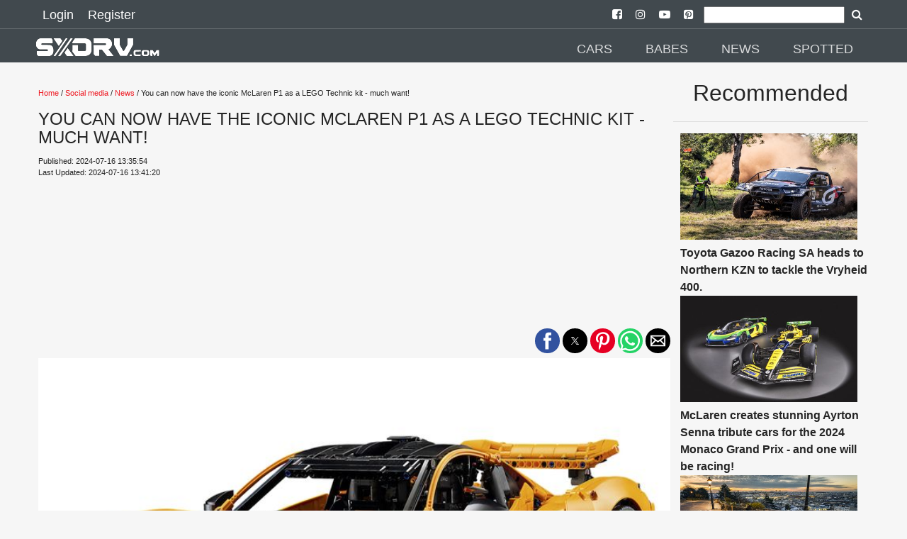

--- FILE ---
content_type: text/html; charset=UTF-8
request_url: https://sxdrv.com/article/you-can-now-have-the-iconic-mclaren-p1-as-a-lego-technic-kit-much-want
body_size: 16692
content:

<!doctype html>
<html ⚡="" lang="en">

<head>
  <meta charset="utf-8">

<script custom-element="amp-sidebar" src="https://cdn.ampproject.org/v0/amp-sidebar-0.1.js" async=""></script>
<script custom-element="amp-social-share" src="https://cdn.ampproject.org/v0/amp-social-share-0.1.js" async=""></script>
<script async custom-element="amp-youtube" src="https://cdn.ampproject.org/v0/amp-youtube-0.1.js"></script>
<script async custom-element="amp-ad" src="https://cdn.ampproject.org/v0/amp-ad-0.1.js"></script>
<script async custom-element="amp-analytics" src="https://cdn.ampproject.org/v0/amp-analytics-0.1.js"></script>
<script async custom-element="amp-install-serviceworker" src="https://cdn.ampproject.org/v0/amp-install-serviceworker-0.1.js"></script>
<script async custom-element="amp-form" src="https://cdn.ampproject.org/v0/amp-form-0.1.js"></script>
<script async custom-element="amp-instagram" src="https://cdn.ampproject.org/v0/amp-instagram-0.1.js"></script>
<script async custom-element="amp-iframe" src="https://cdn.ampproject.org/v0/amp-iframe-0.1.js"></script>

  <title>You can now have the iconic McLaren P1 as a LEGO Technic kit - much want!</title>
  <link rel="canonical" href="https://sxdrv.com/article/you-can-now-have-the-iconic-mclaren-p1-as-a-lego-technic-kit-much-want">
  <meta name="viewport" content="width=device-width, initial-scale=1.0">
  <link href="https://sxdrv.com/site_images/5e45c9f3495e0.png" rel=icon>
  <link rel="dns-prefetch" href="https://sxdrv.com">




  <link rel="manifest" href="/manifest.json">

        <meta name="theme-color" content="41494E"/>
        <meta name="description" content="We’ve shown you quite a few awesome LEGO kits, some affordable and some costing more money than a good SARS return, but we’ve never mentioned anything about the company behind the kits. Before we get to their latest kit that we’d bite someone in the face for, here’s a bit about these legendary">
        <meta name="keywords" content="News,Scale Model,Build,Kit,SXdrv,Technik,LEGO,McLaren,McLaren P1,">
        <meta name="news_keywords" content="News,Scale Model,Build,Kit,SXdrv,Technik,LEGO,McLaren,McLaren P1,">



        <meta property="og:url" content="https://sxdrv.com/article/you-can-now-have-the-iconic-mclaren-p1-as-a-lego-technic-kit-much-want" />
        <meta property="og:type" content="article">
        <meta property="og:title" content="You can now have the iconic McLaren P1 as a LEGO Technic kit - much want!" />
        <meta property="og:description" content="We’ve shown you quite a few awesome LEGO kits, some affordable and some costing more money than a good SARS return, but we’ve never mentioned anything about the company behind the kits. Before we get to their latest kit that we’d bite someone in the face for, here’s a bit about these legendary" />
        <meta property="og:image" content="https://sxdrv.com/images/66965bd3f0133.jpg" />
        <meta property="fb:app_id" content="" />
        <meta property="og:site_name" content="SXdrv">

        <meta name="application-name" content="SXdrv">
        <meta name="author" content="SXdrv">
        <meta property="article:author" content="SXdrv">
        <meta property="article:publisher" content="SXdrv">
        <meta property="article:section" content="Social Media">

        <meta property="article:published_time" content="2024-07-16T11:35:54.000Z">
        <meta property="article:modified_time" content="2024-07-16T11:41:20.000Z">

        <script type="application/ld+json">
        {
        "@context": "http://schema.org",
        "@type": "NewsArticle",
        "mainEntityOfPage": {
            "@type": "WebPage",
            "@id": "https://sxdrv.com/article/you-can-now-have-the-iconic-mclaren-p1-as-a-lego-technic-kit-much-want"
        },
        "headline": "You can now have the iconic McLaren P1 as a LEGO Technic kit - much want!",
            "image": [
                {
                                "@type":"ImageObject",
                                "url":"https://sxdrv.com/images/66965bd3f0133.jpg"
                            },{
                                "@type":"ImageObject",
                                "url":"https://sxdrv.com/images/66965bd4377d2.jpg"
                            },{
                                "@type":"ImageObject",
                                "url":"https://sxdrv.com/images/66965bd54e1f0.jpg"
                            },{
                                "@type":"ImageObject",
                                "url":"https://sxdrv.com/images/66965c11a7972.jpg"
                            },{
                                "@type":"ImageObject",
                                "url":"https://sxdrv.com/images/66965c11e9414.jpg"
                            },{
                                "@type":"ImageObject",
                                "url":"https://sxdrv.com/images/66965c142498f.jpg"
                            },{
                                "@type":"ImageObject",
                                "url":"https://sxdrv.com/images/66965c151514e.jpg"
                            },{
                                "@type":"ImageObject",
                                "url":"https://sxdrv.com/images/66965c159a79a.jpg"
                            },{
                                "@type":"ImageObject",
                                "url":"https://sxdrv.com/images/66965c1664549.jpg"
                            },{
                                "@type":"ImageObject",
                                "url":"https://sxdrv.com/images/66965c16e84be.jpg"
                            },{
                                "@type":"ImageObject",
                                "url":"https://sxdrv.com/images/66965c17c4a44.jpg"
                            },{
                                "@type":"ImageObject",
                                "url":"https://sxdrv.com/images/66965c1883875.jpg"
                            }            ],
        "datePublished": "2024-07-16 13:35:54",
        "dateModified": "2024-07-16 13:41:20",
        "author": {
            "@type": "Organization",
            "name": "SXdrv"
        },
        "publisher": {
            "@type": "Organization",
            "name": "SXdrv",
            "logo": {
                  "@type": "ImageObject",
                  "url":"https://sxdrv.com/site_images/5e45c9e077eff.png"
            }
        },
        "description": "We’ve shown you quite a few awesome LEGO kits, some affordable and some costing more money than a good SARS return, but we’ve never mentioned anything about the company behind the kits. Before we get to their latest kit that we’d bite someone in the face for, here’s a bit about these legendary"
        }
        </script>

  <script async src="https://cdn.ampproject.org/v0.js"></script>

  <style amp-boilerplate="">body{-webkit-animation:-amp-start 8s steps(1,end) 0s 1 normal both;-moz-animation:-amp-start 8s steps(1,end) 0s 1 normal both;-ms-animation:-amp-start 8s steps(1,end) 0s 1 normal both;animation:-amp-start 8s steps(1,end) 0s 1 normal both}@-webkit-keyframes -amp-start{from{visibility:hidden}to{visibility:visible}}@-moz-keyframes -amp-start{from{visibility:hidden}to{visibility:visible}}@-ms-keyframes -amp-start{from{visibility:hidden}to{visibility:visible}}@-o-keyframes -amp-start{from{visibility:hidden}to{visibility:visible}}@keyframes -amp-start{from{visibility:hidden}to{visibility:visible}}</style><noscript><style amp-boilerplate="">body{-webkit-animation:none;-moz-animation:none;-ms-animation:none;animation:none}</style></noscript>






  <style amp-custom>
@font-face{font-family:'FontAwesome';src:url('https://sxdrv.com/fonts/fontawesome-webfont.eot?v=4.7.0');src:url('https://sxdrv.com/fonts/fontawesome-webfont.eot?#iefix&v=4.7.0') format('embedded-opentype'),url('https://sxdrv.com/fonts/fontawesome-webfont.woff2?v=4.7.0') format('woff2'),url('https://sxdrv.com/fonts/fontawesome-webfont.woff?v=4.7.0') format('woff'),url('https://sxdrv.com/fonts/fontawesome-webfont.ttf?v=4.7.0') format('truetype'),url('https://sxdrv.com/fonts/fontawesome-webfont.svg?v=4.7.0#fontawesomeregular') format('svg');font-weight:normal;font-style:normal}.fa{display:inline-block;font:normal normal normal 14px/1 FontAwesome;font-size:inherit;text-rendering:auto;-webkit-font-smoothing:antialiased;-moz-osx-font-smoothing:grayscale}
.fa-arrow-left:before{content:"\f060"}.fa-arrow-right:before{content:"\f061"}
.fa-arrow-circle-left:before{content:"\f0a8"}.fa-arrow-circle-right:before{content:"\f0a9"}
.fa-facebook:before{content:"\f09a"}
.fa-twitter-square:before{content:"\f081"}
.fa-pinterest:before{content:"\f0d2"}
.fa-whatsapp:before{content:"\f232"}
.fa-download:before{content:"\f019"}
.fa-search:before{content:"\f002"}
.fa-twitter:before{content:"\f099"}
.fa-facebook-square:before{content:"\f082"}
.fa-instagram:before{content:"\f16d"}
.fa-youtube-play:before{content:"\f16a"}
.fa-pinterest-square:before{content:"\f0d3"}
.recbox{margin-left: 10px;display: inline-block;width: 265px;text-align: left;}
.navsocial{padding-left: 7px;
    padding-right: 7px;}
.navsocial a {color:white;}

        @media (max-width : 600px) {
.recbox{width:100%;margin-left: 0px;text-align: center;}
.recbox div {padding-left: 10px;
    padding-right: 10px;}
}

    .recboxtext{min-height:100px;}
    body {
    background-color: #F6F6F6;
    color: #252525;
    font-size: 1rem;
    font-weight: 400;
    line-height: 1.5;
    margin:0;
    font-family: Lato,sans-serif;
    min-width:315px;overflow-x:hidden;font-smooth:always;-webkit-font-smoothing:antialiased
    }
    /*.maincon{margin-top: 6.5rem;}*/
    .maincon {width: 92%;margin: 6.5rem auto 0;}
    
    h2{    color: #252525;
    font-size: 1rem;
    font-weight: 400;
    line-height: 1.5;
    font-family: Lato,sans-serif;}
    p{margin-bottom: 1rem;}
    a {
        color: #252525;
    }
    p a {
        color: #EE1C25;
    }
    hr {
        border-color: #252525;
    }
    .d {
        color: #EE1C25;
    }
    .ampstart-nav-item-li{
    font-size: 18px;
    line-height: 20px;
    font-weight: 500;
    background: 0 0;
    padding: 6px 10px;
    transition: all .3s;
    color: #fff;   
    }
    .ampstart-subtitle{font-size:1rem;}
    footer{background: #41494E ;text-align: center;}
    .footer-text {
    width: 90%;
    margin-left: auto;
    margin-right: auto;

    border-top: solid 1px #939393;
    font-size: 12px;
    color: #939393;
    }
    .l{color: #939393;font-size: 12px;}
    #topbar1,#topbar2{background: #41494E ;}
    #topbar1{    padding-bottom: 5px;padding-top: 5px;padding-left:50px;padding-right: 50px;}
    #topbar2{    margin-top: 40px;padding-left:50px;padding-right: 50px;}
    .label {
    padding: .2em .6em;
    color: white;
    font-weight: 500;
    font-size: .75em;
    display: inline-block;
    margin-bottom: 3px;
    line-height: 17px;
    background-color: #41494E;
}

hr{    border-color: #252525;    margin-top: 1rem;
    margin-bottom: 1rem;box-sizing: content-box;
    height: 0;
    border: 0;
    border-top: 1px solid rgba(0,0,0,.1);}

    .module-headings{
border-left: 6px solid #EE1C25;
       /* border-left: 6px solid #EE1C25;*/
            margin: 20px;
    padding-left: 6px;
    font-weight: 700;
    font-size: 1.75rem;
    }
    .loginlink{font-size: 18px;
    line-height: 20px;
    font-weight: 500;
    background: 0 0;
    padding: 6px 10px;
    transition: all .3s;
    text-decoration: none;
    color: #fff;}
    .nav2{margin-top:2rem;}
    @media (min-width:52.06rem) and (max-width:64rem){
        .md-hide{display:none;}

    }
        @media (min-width:52.06rem) {
        
        .nav2{margin-top:3rem;}
    }
    .social-btns{font-size: 25px;}
    amp-social-share{border-radius: 100%;}
    footer {
    padding: 0 0 30px 0;
    }
    footer p:last-child {
    margin-bottom: 0;
    margin-top: 0;
}
footer .footer-follow {
    padding: 20px 0 15px 0;
}
.footer-text {
    padding: 5px 0;
}
.footer-text p {
    margin-bottom: 0;
}
footer img {
    min-width: 100px;
    min-height: 30px;
    margin: 0 auto 0;
}
.modal-body .form-control {
    margin-bottom: 10px;
}
.latest {
    padding: 10px 0 30px;
}

 article,aside,footer,header,nav,section{display:block}h1{font-size:2em;margin:.67em 0}figcaption,figure,main{display:block}figure{margin:1em 40px}hr{box-sizing:content-box;height:0;overflow:visible}pre{font-family:monospace,monospace;font-size:1em}a{background-color:transparent;-webkit-text-decoration-skip:objects}a:active,a:hover{outline-width:0}abbr[title]{border-bottom:none;text-decoration:underline;text-decoration:underline dotted}b,strong{font-weight:inherit;font-weight:bolder}code,kbd,samp{font-family:monospace,monospace;font-size:1em}dfn{font-style:italic}mark{background-color:#ff0;color:#000}small{font-size:80%}sub,sup{font-size:75%;line-height:0;position:relative;vertical-align:baseline}sub{bottom:-.25em}sup{top:-.5em}audio,video{display:inline-block}audio:not([controls]){display:none;height:0}img{border-style:none}svg:not(:root){overflow:hidden}button,input,optgroup,select,textarea{font-family:sans-serif;font-size:100%;line-height:1.15;margin:0}button,input{overflow:visible}button,select{text-transform:none}[type=reset],[type=submit],button,html [type=button]{-webkit-appearance:button}[type=button]::-moz-focus-inner,[type=reset]::-moz-focus-inner,[type=submit]::-moz-focus-inner,button::-moz-focus-inner{border-style:none;padding:0}[type=button]:-moz-focusring,[type=reset]:-moz-focusring,[type=submit]:-moz-focusring,button:-moz-focusring{outline:1px dotted ButtonText}fieldset{border:1px solid silver;margin:0 2px;padding:.35em .625em .75em}legend{box-sizing:border-box;color:inherit;display:table;max-width:100%;padding:0;white-space:normal}progress{display:inline-block;vertical-align:baseline}textarea{overflow:auto}[type=checkbox],[type=radio]{box-sizing:border-box;padding:0}[type=number]::-webkit-inner-spin-button,[type=number]::-webkit-outer-spin-button{height:auto}[type=search]{-webkit-appearance:textfield;outline-offset:-2px}[type=search]::-webkit-search-cancel-button,[type=search]::-webkit-search-decoration{-webkit-appearance:none}::-webkit-file-upload-button{-webkit-appearance:button;font:inherit}details,menu{display:block}summary{display:list-item}canvas{display:inline-block}[hidden],template{display:none}.h1{font-size:2.25rem}.h3{font-size:.6875rem}.h4,.h5{font-size:.875rem}.h6{font-size:.75rem}.font-family-inherit{font-family:inherit}.font-size-inherit{font-size:inherit}.text-decoration-none{text-decoration:none}.bold{font-weight:700}.regular{font-weight:400}.italic{font-style:italic}.caps{text-transform:uppercase;letter-spacing:.2em}.left-align{text-align:left}.center{text-align:center}.right-align{text-align:right}.justify{text-align:justify}.nowrap{white-space:nowrap}.break-word{word-wrap:break-word}.line-height-1{line-height:1rem}.line-height-2{line-height:1.42857}.line-height-3{line-height:2.0625}.line-height-4{line-height:1.81818}.list-style-none{list-style:none}.underline{text-decoration:underline}.truncate{max-width:100%;overflow:hidden;text-overflow:ellipsis;white-space:nowrap}.list-reset{list-style:none;padding-left:0}.inline{display:inline}.block{display:block}.inline-block{display:inline-block}.table{display:table}.table-cell{display:table-cell}.overflow-hidden{overflow:hidden}.overflow-scroll{overflow:scroll}.overflow-auto{overflow:auto}.clearfix:after,.clearfix:before{content:" ";display:table}.clearfix:after{clear:both}.left{float:left}.right{float:right}.fit{max-width:100%}.max-width-1{max-width:24rem}.max-width-2{max-width:32rem}.max-width-3{max-width:48rem}.max-width-4{max-width:64rem}.border-box{box-sizing:border-box}.align-baseline{vertical-align:baseline}.align-top{vertical-align:top}.align-middle{vertical-align:middle}.align-bottom{vertical-align:bottom}.m0{margin:0}.mt0{margin-top:0}.mr0{margin-right:0}.mb0{margin-bottom:0}.ml0,.mx0{margin-left:0}.mx0{margin-right:0}.my0{margin-top:0;margin-bottom:0}.m1{margin:.5rem}.mt1{margin-top:.5rem}.mr1{margin-right:.5rem}.mb1{margin-bottom:.5rem}.ml1,.mx1{margin-left:.5rem}.mx1{margin-right:.5rem}.my1{margin-top:.5rem;margin-bottom:.5rem}.m2{margin:1rem}.mt2{margin-top:1rem}.mr2{margin-right:1rem}.mb2{margin-bottom:1rem}.ml2,.mx2{margin-left:1rem}.mx2{margin-right:1rem}.my2{margin-top:1rem;margin-bottom:1rem}.m3{margin:1.5rem}.mt3{margin-top:1.5rem}.mr3{margin-right:1.5rem}.mb3{margin-bottom:1.5rem}.ml3,.mx3{margin-left:1.5rem}.mx3{margin-right:1.5rem}.my3{margin-top:1.5rem;margin-bottom:1.5rem}.m4{margin:2rem}.mt4{margin-top:2rem}.mr4{margin-right:2rem}.mb4{margin-bottom:2rem}.ml4,.mx4{margin-left:2rem}.mx4{margin-right:2rem}.my4{margin-top:2rem;margin-bottom:2rem}.mxn1{margin-left:-.5rem;margin-right:-.5rem}.mxn2{margin-left:-1rem;margin-right:-1rem}.mxn3{margin-left:-1.5rem;margin-right:-1.5rem}.mxn4{margin-left:-2rem;margin-right:-2rem}.ml-auto{margin-left:auto}.mr-auto,.mx-auto{margin-right:auto}.mx-auto{margin-left:auto}.p0{padding:0}.pt0{padding-top:0}.pr0{padding-right:0}.pb0{padding-bottom:0}.pl0,.px0{padding-left:0}.px0{padding-right:0}.py0{padding-top:0;padding-bottom:0}.p1{padding:.5rem}.pt1{padding-top:.5rem}.pr1{padding-right:.5rem}.pb1{padding-bottom:.5rem}.pl1{padding-left:.5rem}.py1{padding-top:.5rem;padding-bottom:.5rem}.px1{padding-left:.5rem;padding-right:.5rem}.p2{padding:1rem}.pt2{padding-top:1rem}.pr2{padding-right:1rem}.pb2{padding-bottom:1rem}.pl2{padding-left:1rem}.py2{padding-top:1rem;padding-bottom:1rem}.px2{padding-left:1rem;padding-right:1rem}.p3{padding:1.5rem}.pt3{padding-top:1.5rem}.pr3{padding-right:1.5rem}.pb3{padding-bottom:1.5rem}.pl3{padding-left:1.5rem}.py3{padding-top:1.5rem;padding-bottom:1.5rem}.px3{padding-left:1.5rem;padding-right:1.5rem}.p4{padding:2rem}.pt4{padding-top:2rem}.pr4{padding-right:2rem}.pb4{padding-bottom:2rem}.pl4{padding-left:2rem}.py4{padding-top:2rem;padding-bottom:2rem}.px4{padding-left:2rem;padding-right:2rem}.col{float:left}.col,.col-right{box-sizing:border-box}.col-right{float:right}.col-1{width:8.33333%}.col-2{width:16.66667%}.col-3{width:25%}.col-4{width:33.33333%}.col-5{width:41.66667%}.col-6{width:50%}.col-7{width:58.33333%}.col-8{width:66.66667%}.col-9{width:75%}.col-10{width:83.33333%}.col-11{width:91.66667%}.col-12{width:100%}@media (min-width:40.06rem){.sm-col{float:left;box-sizing:border-box}.sm-col-right{float:right;box-sizing:border-box}.sm-col-1{width:8.33333%}.sm-col-2{width:16.66667%}.sm-col-3{width:25%}.sm-col-4{width:33.33333%}.sm-col-5{width:41.66667%}.sm-col-6{width:50%}.sm-col-7{width:58.33333%}.sm-col-8{width:66.66667%}.sm-col-9{width:75%}.sm-col-10{width:83.33333%}.sm-col-11{width:91.66667%}.sm-col-12{width:100%}}@media (min-width:52.06rem){.md-col{float:left;box-sizing:border-box}.md-col-right{float:right;box-sizing:border-box}.md-col-1{width:8.33333%}.md-col-2{width:16.66667%}.md-col-3{width:25%}.md-col-4{width:33.33333%}.md-col-5{width:41.66667%}.md-col-6{width:50%}.md-col-7{width:58.33333%}.md-col-8{width:66.66667%}.md-col-9{width:75%}.md-col-10{width:83.33333%}.md-col-11{width:91.66667%}.md-col-12{width:100%}}@media (min-width:64.06rem){.lg-col{float:left;box-sizing:border-box}.lg-col-right{float:right;box-sizing:border-box}.lg-col-1{width:8.33333%}.lg-col-2{width:16.66667%}.lg-col-3{width:25%}.lg-col-4{width:33.33333%}.lg-col-5{width:41.66667%}.lg-col-6{width:50%}.lg-col-7{width:58.33333%}.lg-col-8{width:66.66667%}.lg-col-9{width:75%}.lg-col-10{width:83.33333%}.lg-col-11{width:91.66667%}.lg-col-12{width:100%}}.flex{display:-webkit-box;display:-ms-flexbox;display:flex}@media (min-width:40.06rem){.sm-flex{display:-webkit-box;display:-ms-flexbox;display:flex}}@media (min-width:52.06rem){.md-flex{display:-webkit-box;display:-ms-flexbox;display:flex}}@media (min-width:64.06rem){.lg-flex{display:-webkit-box;display:-ms-flexbox;display:flex}}.flex-column{-webkit-box-orient:vertical;-webkit-box-direction:normal;-ms-flex-direction:column;flex-direction:column}.flex-wrap{-ms-flex-wrap:wrap;flex-wrap:wrap}.items-start{-webkit-box-align:start;-ms-flex-align:start;align-items:flex-start}.items-end{-webkit-box-align:end;-ms-flex-align:end;align-items:flex-end}.items-center{-webkit-box-align:center;-ms-flex-align:center;align-items:center}.items-baseline{-webkit-box-align:baseline;-ms-flex-align:baseline;align-items:baseline}.items-stretch{-webkit-box-align:stretch;-ms-flex-align:stretch;align-items:stretch}.self-start{-ms-flex-item-align:start;align-self:flex-start}.self-end{-ms-flex-item-align:end;align-self:flex-end}.self-center{-ms-flex-item-align:center;-ms-grid-row-align:center;align-self:center}.self-baseline{-ms-flex-item-align:baseline;align-self:baseline}.self-stretch{-ms-flex-item-align:stretch;-ms-grid-row-align:stretch;align-self:stretch}.justify-start{-webkit-box-pack:start;-ms-flex-pack:start;justify-content:flex-start}.justify-end{-webkit-box-pack:end;-ms-flex-pack:end;justify-content:flex-end}.justify-center{-webkit-box-pack:center;-ms-flex-pack:center;justify-content:center}.justify-between{-webkit-box-pack:justify;-ms-flex-pack:justify;justify-content:space-between}.justify-around{-ms-flex-pack:distribute;justify-content:space-around}.content-start{-ms-flex-line-pack:start;align-content:flex-start}.content-end{-ms-flex-line-pack:end;align-content:flex-end}.content-center{-ms-flex-line-pack:center;align-content:center}.content-between{-ms-flex-line-pack:justify;align-content:space-between}.content-around{-ms-flex-line-pack:distribute;align-content:space-around}.content-stretch{-ms-flex-line-pack:stretch;align-content:stretch}.flex-auto{-webkit-box-flex:1;-ms-flex:1 1 auto;flex:1 1 auto;min-width:0;min-height:0}.flex-none{-webkit-box-flex:0;-ms-flex:none;flex:none}.order-0{-webkit-box-ordinal-group:1;-ms-flex-order:0;order:0}.order-1{-webkit-box-ordinal-group:2;-ms-flex-order:1;order:1}.order-2{-webkit-box-ordinal-group:3;-ms-flex-order:2;order:2}.order-3{-webkit-box-ordinal-group:4;-ms-flex-order:3;order:3}.order-last{-webkit-box-ordinal-group:100000;-ms-flex-order:99999;order:99999}.relative{position:relative}.absolute{position:absolute}.fixed{position:fixed}.top-0{top:0}.right-0{right:0}.bottom-0{bottom:0}.left-0{left:0}.z1{z-index:1}.z2{z-index:2}.z3{z-index:3}.z4{z-index:4}.border{border-style:solid;border-width:1px}.border-top{border-top-style:solid;border-top-width:1px}.border-right{border-right-style:solid;border-right-width:1px}.border-bottom{border-bottom-style:solid;border-bottom-width:1px}.border-left{border-left-style:solid;border-left-width:1px}.border-none{border:0}.rounded{border-radius:3px}.circle{border-radius:50%}.rounded-top{border-radius:3px 3px 0 0}.rounded-right{border-radius:0 3px 3px 0}.rounded-bottom{border-radius:0 0 3px 3px}.rounded-left{border-radius:3px 0 0 3px}.not-rounded{border-radius:0}.hide{position:absolute;height:1px;width:1px;overflow:hidden;clip:rect(1px,1px,1px,1px)}@media (max-width:40rem){.xs-hide{display:none}}@media (min-width:40.06rem) and (max-width:52rem){.sm-hide{display:none}}@media (min-width:64.06rem){.lg-hide{display:none}}.display-none{display:none}*{box-sizing:border-box}.ampstart-accent{color:#fff}#content:target{margin-top:calc(0px - 3.5rem);padding-top:3.5rem}.ampstart-title-lg{font-size:2.25rem;line-height:1.11111;letter-spacing:.06rem}.ampstart-title-md{font-size:1.25rem;line-height:1.6;letter-spacing:.06rem}.ampstart-title-sm{font-size:.6875rem;line-height:1.81818;letter-spacing:.06rem}ampstart-byline,.ampstart-caption,.ampstart-hint,.ampstart-label{font-size:.875rem;color:#4f4f4f;line-height:1.42857;letter-spacing:.06rem}.ampstart-label{text-transform:uppercase}.ampstart-footer,.ampstart-small-text{font-size:.75rem;line-height:1rem;letter-spacing:.06rem}.ampstart-card{box-shadow:0 1px 1px 0 rgba(0,0,0,.14),0 1px 1px -1px rgba(0,0,0,.14),0 1px 5px 0 rgba(0,0,0,.12)}.h1,h1{font-size:2.25rem;line-height:1.11111}.h3,h3{font-size:.6875rem;line-height:1.81818}.h4,h4{line-height:2.0625}.h4,.h5,h4,h5{font-size:.875rem}.h5,h5{line-height:1.42857}.h6,h6{font-size:.75rem;line-height:1rem}h1,h3,h4,h5,h6{margin:0;padding:0;font-weight:400;letter-spacing:.06rem}.ampstart-btn{font-family:inherit;font-weight:inherit;font-size:1rem;line-height:1.42857;padding:.7em .8em;text-decoration:none;white-space:nowrap;word-wrap:normal;vertical-align:middle;cursor:pointer;background-color:#fff;color:#000;border:1px solid #000}.ampstart-btn:visited{color:#000}.ampstart-btn-secondary{background-color:#000;color:#fff;border:1px solid #fff}.ampstart-btn-secondary:visited{color:#fff}.ampstart-btn:active .ampstart-btn:focus{opacity:.8}.ampstart-btn[disabled],.ampstart-btn[disabled]:active,.ampstart-btn[disabled]:focus,.ampstart-btn[disabled]:hover{opacity:.5;outline:0;cursor:default}.ampstart-dropcap:first-letter{color:#fff;font-size:2.25rem;font-weight:700;float:left;overflow:hidden;line-height:2.25rem;margin-left:0;margin-right:.5rem}.ampstart-initialcap{padding-top:1rem;margin-top:1.5rem}.ampstart-initialcap:first-letter{color:#fff;font-size:2.25rem;font-weight:700;margin-left:-2px}.ampstart-pullquote{border:none;border-left:4px solid #fff;font-size:.6875rem;padding-left:1.5rem}.ampstart-byline time{font-style:normal;white-space:nowrap}.amp-carousel-button-next{background-image:url('data:image/svg+xml;charset=utf-8,<svg width="18" height="18" viewBox="0 0 34 34" xmlns="http://www.w3.org/2000/svg"><title>Next</title><path d="M25.557 14.7L13.818 2.961 16.8 0l16.8 16.8-16.8 16.8-2.961-2.961L25.557 18.9H0v-4.2z" fill="#FFF" fill-rule="evenodd"/></svg>')}.amp-carousel-button-prev{background-image:url('data:image/svg+xml;charset=utf-8,<svg width="18" height="18" viewBox="0 0 34 34" xmlns="http://www.w3.org/2000/svg"><title>Previous</title><path d="M33.6 14.7H8.043L19.782 2.961 16.8 0 0 16.8l16.8 16.8 2.961-2.961L8.043 18.9H33.6z" fill="#FFF" fill-rule="evenodd"/></svg>')}.ampstart-dropdown{min-width:200px}.ampstart-dropdown.absolute{z-index:100}.ampstart-dropdown.absolute>section,.ampstart-dropdown.absolute>section>header{height:100%}.ampstart-dropdown>section>header{background-color:#fff;border:0;color:#000}.ampstart-dropdown>section>header:after{display:inline-block;content:"+";padding:0 0 0 1.5rem;color:#fff}.ampstart-dropdown>[expanded]>header:after{content:"–"}.absolute .ampstart-dropdown-items{z-index:200}.ampstart-dropdown-item{background-color:#fff;color:#fff;opacity:.9}.ampstart-dropdown-item:active,.ampstart-dropdown-item:hover{opacity:1}.ampstart-footer{background-color:#fff;color:#000;padding-top:5rem;padding-bottom:5rem}.ampstart-footer .ampstart-icon{fill:#000}.ampstart-footer .ampstart-social-follow li:last-child{margin-right:0}.ampstart-image-fullpage-hero{color:#000}.ampstart-fullpage-hero-heading-text,.ampstart-image-fullpage-hero .ampstart-image-credit{-webkit-box-decoration-break:clone;box-decoration-break:clone;background:#fff;padding:0 1rem .2rem}.ampstart-image-fullpage-hero>amp-img{max-height:calc(100vh - 3.5rem)}.ampstart-image-fullpage-hero>amp-img img{-o-object-fit:cover;object-fit:cover}.ampstart-fullpage-hero-heading{line-height:3.5rem}.ampstart-fullpage-hero-cta{background:transparent}.ampstart-readmore{background:-webkit-linear-gradient(bottom,rgba(0,0,0,.65),transparent);background:linear-gradient(0deg,rgba(0,0,0,.65) 0,transparent);color:#000;margin-top:5rem;padding-bottom:3.5rem}.ampstart-readmore:after{display:block;content:"⌄";font-size:1.25rem}.ampstart-readmore-text{background:#fff}@media (min-width:52.06rem){.ampstart-image-fullpage-hero>amp-img{height:60vh}}.ampstart-image-heading{color:#000;background:-webkit-linear-gradient(bottom,rgba(0,0,0,.65),transparent);background:linear-gradient(0deg,rgba(0,0,0,.65) 0,transparent)}.ampstart-image-heading>*{margin:0}amp-carousel .ampstart-image-with-heading{margin-bottom:0}.ampstart-image-with-caption figcaption{color:#4f4f4f;line-height:1.42857}amp-carousel .ampstart-image-with-caption{margin-bottom:0}.ampstart-input{max-width:100%;width:300px;min-width:100px;font-size:1rem;line-height:2.0625}.ampstart-input [disabled],.ampstart-input [disabled]+label{opacity:.5}.ampstart-input [disabled]:focus{outline:0}.ampstart-input>input,.ampstart-input>select,.ampstart-input>textarea{width:100%;margin-top:1rem;line-height:2.0625;border:0;border-radius:0;border-bottom:1px solid #4a4a4a;background:none;color:#4a4a4a;outline:0}.ampstart-input>label{color:#fff;pointer-events:none;text-align:left;font-size:.875rem;line-height:1rem;opacity:0;-webkit-animation:.2s;animation:.2s;-webkit-animation-timing-function:cubic-bezier(.4,0,.2,1);animation-timing-function:cubic-bezier(.4,0,.2,1);-webkit-animation-fill-mode:forwards;animation-fill-mode:forwards}.ampstart-input>input:focus,.ampstart-input>select:focus,.ampstart-input>textarea:focus{outline:0}.ampstart-input>input:focus::-webkit-input-placeholder,.ampstart-input>select:focus::-webkit-input-placeholder,.ampstart-input>textarea:focus::-webkit-input-placeholder{color:transparent}.ampstart-input>input:focus::-moz-placeholder,.ampstart-input>select:focus::-moz-placeholder,.ampstart-input>textarea:focus::-moz-placeholder{color:transparent}.ampstart-input>input:focus:-ms-input-placeholder,.ampstart-input>select:focus:-ms-input-placeholder,.ampstart-input>textarea:focus:-ms-input-placeholder{color:transparent}.ampstart-input>input:focus::placeholder,.ampstart-input>select:focus::placeholder,.ampstart-input>textarea:focus::placeholder{color:transparent}.ampstart-input>input:not(:placeholder-shown):not([disabled])+label,.ampstart-input>select:not(:placeholder-shown):not([disabled])+label,.ampstart-input>textarea:not(:placeholder-shown):not([disabled])+label{opacity:1}.ampstart-input>input:focus+label,.ampstart-input>select:focus+label,.ampstart-input>textarea:focus+label{-webkit-animation-name:a;animation-name:a}@-webkit-keyframes a{to{opacity:1}}@keyframes a{to{opacity:1}}.ampstart-input>label:after{content:"";height:2px;position:absolute;bottom:0;left:45%;background:#fff;-webkit-transition:.2s;transition:.2s;-webkit-transition-timing-function:cubic-bezier(.4,0,.2,1);transition-timing-function:cubic-bezier(.4,0,.2,1);visibility:hidden;width:10px}.ampstart-input>input:focus+label:after,.ampstart-input>select:focus+label:after,.ampstart-input>textarea:focus+label:after{left:0;width:100%;visibility:visible}.ampstart-input>input[type=search]{-webkit-appearance:none;-moz-appearance:none;appearance:none}.ampstart-input>input[type=range]{border-bottom:0}.ampstart-input>input[type=range]+label:after{display:none}.ampstart-input>select{-webkit-appearance:none;-moz-appearance:none;appearance:none}.ampstart-input>select+label:before{content:"⌄";line-height:2.0625;position:absolute;right:5px;zoom:2;top:0;bottom:0;color:#fff}.ampstart-input-chk,.ampstart-input-radio{width:auto;color:#4a4a4a}.ampstart-input input[type=checkbox],.ampstart-input input[type=radio]{margin-top:0;-webkit-appearance:none;-moz-appearance:none;appearance:none;width:20px;height:20px;border:1px solid #fff;vertical-align:middle;margin-right:.5rem;text-align:center}.ampstart-input input[type=radio]{border-radius:20px}.ampstart-input input[type=checkbox]:not([disabled])+label,.ampstart-input input[type=radio]:not([disabled])+label{pointer-events:auto;-webkit-animation:none;animation:none;vertical-align:middle;opacity:1;cursor:pointer}.ampstart-input input[type=checkbox]+label:after,.ampstart-input input[type=radio]+label:after{display:none}.ampstart-input input[type=checkbox]:after,.ampstart-input input[type=radio]:after{position:absolute;top:0;left:0;bottom:0;right:0;content:" ";line-height:1.4rem;vertical-align:middle;text-align:center;background-color:#000}.ampstart-input input[type=checkbox]:checked:after{background-color:#fff;color:#000;content:"✓"}.ampstart-input input[type=radio]:checked{background-color:#000}.ampstart-input input[type=radio]:after{top:3px;bottom:3px;left:3px;right:3px;border-radius:12px}.ampstart-input input[type=radio]:checked:after{content:"";font-size:2.25rem;background-color:#fff}.ampstart-input>label,_:-ms-lang(x){opacity:1}.ampstart-input>input:-ms-input-placeholder,_:-ms-lang(x){color:transparent}.ampstart-input>input::placeholder,_:-ms-lang(x){color:transparent}.ampstart-input>input::-ms-input-placeholder,_:-ms-lang(x){color:transparent}.ampstart-input>select::-ms-expand{display:none}.ampstart-headerbar{background-color:#000;color:#fff;z-index:999;}.ampstart-headerbar-nav .ampstart-nav-item{padding:0 1rem;background:transparent;opacity:.8}.ampstart-nav-item:active,.ampstart-nav-item:focus,.ampstart-nav-item:hover{opacity:1}.ampstart-navbar-trigger:focus{outline:none}.ampstart-nav a,.ampstart-navbar-trigger,.ampstart-sidebar-faq a{cursor:pointer;text-decoration:none;color:#fff;text-transform:uppercase;padding-left:5px;font-weight:500;}.ampstart-nav .ampstart-label{color:inherit}.ampstart-navbar-trigger{line-height:3.5rem;font-size:1.25rem}.ampstart-headerbar-nav{-webkit-box-flex:1;-ms-flex:1;flex:1}.ampstart-nav-search{-webkit-box-flex:0.5;-ms-flex-positive:0.5;flex-grow:0.5}.ampstart-headerbar .ampstart-nav-search:active,.ampstart-headerbar .ampstart-nav-search:focus,.ampstart-headerbar .ampstart-nav-search:hover{box-shadow:none}.ampstart-nav-search>input{border:none;border-radius:3px;line-height:normal}.ampstart-nav-dropdown{min-width:200px}.ampstart-nav-dropdown amp-accordion header{background-color:#000;border:none}.ampstart-nav-dropdown amp-accordion ul{background-color:#000}.ampstart-nav-dropdown .ampstart-dropdown-item,.ampstart-nav-dropdown .ampstart-dropdown>section>header{background-color:#000;color:#fff}.ampstart-nav-dropdown .ampstart-dropdown-item{color:#fff}.ampstart-sidebar{background-color:#41494E;color:#fff;min-width:300px;width:300px}.ampstart-sidebar .ampstart-icon{fill:#fff}.ampstart-sidebar-header{line-height:3.5rem;min-height:3.5rem}.ampstart-sidebar .ampstart-dropdown-item,.ampstart-sidebar .ampstart-dropdown header,.ampstart-sidebar .ampstart-faq-item,.ampstart-sidebar .ampstart-nav-item,.ampstart-sidebar .ampstart-social-follow{margin:0 0 2rem}.ampstart-sidebar .ampstart-nav-dropdown{margin:0}.ampstart-sidebar .ampstart-navbar-trigger{line-height:inherit}.ampstart-navbar-trigger svg{pointer-events:none}.ampstart-related-article-section{border-color:#4a4a4a}.ampstart-related-article-section .ampstart-heading{color:#4a4a4a;font-weight:400}.ampstart-related-article-readmore{color:#fff;letter-spacing:0}.ampstart-related-section-items>li{border-bottom:1px solid #4a4a4a}.ampstart-related-section-items>li:last-child{border:none}.ampstart-related-section-items .ampstart-image-with-caption{display:-webkit-box;display:-ms-flexbox;display:flex;-ms-flex-wrap:wrap;flex-wrap:wrap;-webkit-box-align:center;-ms-flex-align:center;align-items:center;margin-bottom:0}.ampstart-related-section-items .ampstart-image-with-caption>amp-img,.ampstart-related-section-items .ampstart-image-with-caption>figcaption{-webkit-box-flex:1;-ms-flex:1;flex:1}.ampstart-related-section-items .ampstart-image-with-caption>figcaption{padding-left:1rem}@media (min-width:40.06rem){.ampstart-related-section-items>li{border:none}.ampstart-related-section-items .ampstart-image-with-caption>figcaption{padding:1rem 0}.ampstart-related-section-items .ampstart-image-with-caption>amp-img,.ampstart-related-section-items .ampstart-image-with-caption>figcaption{-ms-flex-preferred-size:100%;flex-basis:100%}}.ampstart-social-box{display:-webkit-box;display:-ms-flexbox;display:flex}.ampstart-social-box>amp-social-share{background-color:#fff}.ampstart-icon{fill:#fff}.h1,.h2,h1,h2{letter-spacing:0}.h3,h3{color:#000;font-family:Work Sans,arial,sans-serif;letter-spacing:.6px}.h4,h4{letter-spacing:.2px;line-height:1.42857}.ampstart-headerbar{background:#fff;color:#000}.ampstart-headerbar-title{font:normal 1.25rem/1.6 EB Garamond,times,serif}.ampstart-navbar-trigger{font-size:1.25rem}.ampstart-nav-dropdown .ampstart-dropdown-item,.ampstart-nav-dropdown .ampstart-dropdown>section>header,.ampstart-sidebar-faq{font-family:Work Sans,arial,sans-serif}.ampstart-nav-dropdown .ampstart-dropdown{letter-spacing:0}.ampstart-dropdown-item{text-transform:none}.ampstart-nav-dropdown amp-accordion ul{margin-left:1rem}.ampstart-sidebar .ampstart-dropdown-item,.ampstart-sidebar .ampstart-dropdown header,.ampstart-sidebar .ampstart-faq-item{margin-bottom:1.5rem}.ampstart-article-summary header,.ampstart-image-fullpage-hero figcaption{background:#fff;opacity:.9}.ampstart-image-fullpage-hero figcaption{margin:1.5rem;top:auto}.ampstart-fullpage-hero-heading{font-size:1.25rem;line-height:1.6;margin-bottom:0}.ampstart-image-fullpage-hero{margin-bottom:0}.ampstart-image-fullpage-hero footer{position:static}.ampstart-image-credit{font:700 .6875rem/1.6 Work Sans,arial,sans-serif;letter-spacing:.6px}.ampstart-image-credit br{display:none}.ampstart-fullpage-hero-heading-text,.ampstart-image-fullpage-hero .ampstart-image-credit{background:none;padding:0}.ampstart-readmore{background:none;display:block;margin:0;padding:1rem 0 2rem}.ampstart-readmore:after{content:" ";border:2px solid #000;border-width:0 2px 2px 0;bottom:2rem;display:block;height:10px;left:calc(50% - 5px);position:absolute;-webkit-transform:rotate(45deg);transform:rotate(45deg);width:10px}.ampstart-dropcap:first-letter{color:#000;font-size:3.59375rem;font-weight:inherit;line-height:1.14782}.pagination .active{background: #f5593d;}}.iconbar.imageicons{width: 86%;}main{max-width:1200px;margin:0 auto;     text-align: center;   }
a:link {
  text-decoration: none;
}
.recbox{    min-height: 225px; font-weight: 700;  }
@media (max-width : 600px) {
.maintd{display:inline-block;}

}


</style>

</head>
<body>
<!-- Google Tag Manager -->
<amp-analytics config="https://www.googletagmanager.com/amp.json?id=GTM-KG55PGT&gtm.url=SOURCE_URL" data-credentials="include"></amp-analytics>


<amp-analytics type="gtag" data-credentials="include">
<script type="application/json">
{"vars" : {"gtag_id": "UA-47012801-10","config" : {"UA-47012801-10": { "groups": "default" }}}}
</script>
</amp-analytics>

<amp-install-serviceworker
      src="https://sxdrv.com/ampserviceworker.js"
      layout="nodisplay">
</amp-install-serviceworker>

<!-- Start Navbar -->

<header id="topbar1" class="ampstart-headerbar fixed flex justify-start items-center top-0 left-0 right-0 pl2 pr4">
<a href= '/index.php?login=1' class="loginlink">Login</a>
<a href= '/index.php?reg=1' class="loginlink">Register</a>
  <nav class="ampstart-headerbar-nav ampstart-nav xs-hide sm-hide">
  
  <ul class="list-reset center m0 p0 flex nowrap" style="justify-content: flex-end;">
          <li class="navsocial"><a href="https://www.facebook.com/SXdrvSA/" target="_blank" rel="noopener"><i class="fa fa-facebook-square"></i></a></li><li class="navsocial"><a href="https://www.instagram.com/sxdrv/" target="_blank" rel="noopener"><i class="fa fa-instagram"></i></a></li><li class="navsocial"><a href="https://www.youtube.com/channel/UC0ri9cWLuVewJddrwqDDf-Q" target="_blank" rel="noopener"><i class="fa fa-youtube-play"></i></a></li><li class="navsocial"><a href="https://za.pinterest.com/sxdrv/" target="_blank" rel="noopener"><i class="fa fa-pinterest-square"></i></a></li>          <li class="navsocial">
        <form method="get" action="https://sxdrv.com/search.php" target="_top">
          <input name="tag" type="search">
          <button type="submit" style="    background-color: transparent;
    border: none;
    color: white;"><i class="fa fa-search"></i></button>
        </form>
      </li>
    </ul>
  </nav>
</header>
<header id="topbar2" class="ampstart-headerbar fixed flex justify-start items-center top-0 left-0 right-0 pl2 pr4 nav2" 
style="padding-top: 10px;   border-top: 1px solid rgba(255,255,255,.2);">

          <a class="brand-name" href="https://sxdrv.com/">
            <amp-img src="https://sxdrv.com/site_images/5e45c9e077eff.png" width="176" height="30" alt="SXdrv Logo">
        </a>
        <div role="button" style="color:white;margin-left: auto;" on="tap:header-sidebar.toggle" tabindex="0" class="ampstart-navbar-trigger md-hide lg-hide pr2">☰</div>
  <nav class="ampstart-headerbar-nav ampstart-nav xs-hide sm-hide">
  
    <ul class="list-reset center m0 p0 flex nowrap" style="justify-content: flex-end;">

                 <li class="ampstart-nav-item"><a class="ampstart-nav-item-li" href="https://sxdrv.com/search/Cars" >Cars</a></li><li class="ampstart-nav-item"><a class="ampstart-nav-item-li" href="https://sxdrv.com/search/Babes" >Babes</a></li><li class="ampstart-nav-item"><a class="ampstart-nav-item-li" href="https://sxdrv.com/search/News" >News</a></li><li class="ampstart-nav-item"><a class="ampstart-nav-item-li" href="https://sxdrv.com/search/Spotted" >Spotted</a></li>    </ul>
  </nav>
</header>
<!-- End Navbar -->

<!-- Start Sidebar -->
<amp-sidebar id="header-sidebar" class="ampstart-sidebar px3  " layout="nodisplay">
  <div class="flex justify-start items-center ampstart-sidebar-header">
    <div role="button" aria-label="close sidebar" on="tap:header-sidebar.toggle" tabindex="0" class="ampstart-navbar-trigger items-start">✕</div>
  </div>
  <nav class="ampstart-sidebar-nav ampstart-nav">
    <ul class="list-reset m0 p0 ampstart-label">
                        <li class="ampstart-nav-item"><a class="ampstart-nav-item-li" href="https://sxdrv.com/search/Cars" >Cars</a></li><li class="ampstart-nav-item"><a class="ampstart-nav-item-li" href="https://sxdrv.com/search/Babes" >Babes</a></li><li class="ampstart-nav-item"><a class="ampstart-nav-item-li" href="https://sxdrv.com/search/News" >News</a></li><li class="ampstart-nav-item"><a class="ampstart-nav-item-li" href="https://sxdrv.com/search/Spotted" >Spotted</a></li>    </ul>
  </nav>



<ul class="ampstart-social-follow list-reset flex justify-around items-center flex-wrap m0 mb4">
          <li class="navsocial"><a href="https://www.facebook.com/SXdrvSA/" target="_blank" rel="noopener"><i class="fa fa-facebook-square"></i></a></li><li class="navsocial"><a href="https://www.instagram.com/sxdrv/" target="_blank" rel="noopener"><i class="fa fa-instagram"></i></a></li><li class="navsocial"><a href="https://www.youtube.com/channel/UC0ri9cWLuVewJddrwqDDf-Q" target="_blank" rel="noopener"><i class="fa fa-youtube-play"></i></a></li><li class="navsocial"><a href="https://za.pinterest.com/sxdrv/" target="_blank" rel="noopener"><i class="fa fa-pinterest-square"></i></a></li>          <li class="navsocial">
        <form method="get" action="https://sxdrv.com/search.php" target="_top">
          <input style="    max-width: 160px;" name="tag" type="search">
          <button type="submit" style="    background-color: transparent;
    border: none;
    color: white;"><i class="fa fa-search"></i></button>
        </form>
      </li>

</ul>

    <ul class="ampstart-sidebar-faq list-reset m0">
        <li class="ampstart-faq-item"><a href="#" class="text-decoration-none">About</a></li>
        <li class="ampstart-faq-item"><a href="#" class="text-decoration-none">Contact</a></li>
    </ul>
</amp-sidebar>
<!-- End Sidebar -->

    <main id="content" role="main" class="maincon">

      <table>
    <tr>
      <td class="maintd" style="    text-align:left;">


      <article class="recipe-article">
        <header>
          <span style="font-size: 0.7rem;" class="ampstart-subtitle block pt2 mb2">

                              <a class="d" href="/">Home</a> / 
                              <a class="d" href="../search/Social Media">Social media</a> / 
                              <a class="d" href="../search/News">News</a> / 
                              You can now have the iconic McLaren P1 as a LEGO Technic kit - much want!
                                        </span>

          <h1 class="mb1" style="font-size: 1.5rem;">YOU CAN NOW HAVE THE ICONIC MCLAREN P1 AS A LEGO TECHNIC KIT - MUCH WANT!</h1>

  <!-- Start byline -->
  <address class="ampstart-byline clearfix h5">
    <time class="ampstart-byline-pubdate block" style="font-size: .7rem;" datetime="2024-07-16 13:35:54">Published: 2024-07-16 13:35:54</time>
    <time class="ampstart-byline-pubdate block" style="font-size: .7rem;" datetime="2024-07-16 13:41:20">Last Updated: 2024-07-16 13:41:20</time>
  </address>

  <!-- End byline -->


 <!-- Adverts TOP -->
              
              <!-- CY - Attempting ads from Revive Adserver -->
              <!-- Revive Adserver iFrame Tag - Generated with Revive Adserver v5.4.1 -->
              <div class="gad">
                <amp-iframe id="ab8e0b43" width="789" height="90" src="https://admin.iimpi.com/adserver/www/delivery/afr.php?zoneid=1&amp;cb=656806505" layout="responsive" sandbox="allow-scripts allow-same-origin allow-popups" allowfullscreen frameborder="0" scrolling="no" allow="autoplay">
                  <a href="https://admin.iimpi.com/adserver/www/delivery/ck.php?n=ae032d18&amp;cb=656806505" target="_blank">
                    <amp-img width="789" height="90" layout="responsive" placeholder src="https://admin.iimpi.com/adserver/www/delivery/avw.php?zoneid=1&amp;cb=656806505&amp;n=ae032d18" alt=""></amp-img>
                  </a>
                </amp-iframe>
              </div>

<!-- Adverts TOP -->




<div style="text-align: right; padding-top: 5px">
    
<amp-social-share aria-label="facebook" type="facebook" width="35" height="35"
data-param-app_id="410360332478082"
  data-param-text="YOU CAN NOW HAVE THE ICONIC MCLAREN P1 AS A LEGO TECHNIC KIT - MUCH WANT!"
  data-param-url="https://sxdrv.com/article/you-can-now-have-the-iconic-mclaren-p1-as-a-lego-technic-kit-much-want">
</amp-social-share> 
<amp-social-share aria-label="twitter" type="twitter" width="35" height="35"
  data-param-text="YOU CAN NOW HAVE THE ICONIC MCLAREN P1 AS A LEGO TECHNIC KIT - MUCH WANT!"
  data-param-url="https://sxdrv.com/article/you-can-now-have-the-iconic-mclaren-p1-as-a-lego-technic-kit-much-want">
</amp-social-share>
<amp-social-share aria-label="pinterest" type="pinterest" width="35" height="35"
  data-param-text="YOU CAN NOW HAVE THE ICONIC MCLAREN P1 AS A LEGO TECHNIC KIT - MUCH WANT!"
  data-param-url="https://sxdrv.com/article/you-can-now-have-the-iconic-mclaren-p1-as-a-lego-technic-kit-much-want">
</amp-social-share>
<amp-social-share aria-label="whatsapp" type="whatsapp" width="35" height="35"
  data-param-text="https://sxdrv.com/article/you-can-now-have-the-iconic-mclaren-p1-as-a-lego-technic-kit-much-want"
  data-param-url="https://sxdrv.com/article/you-can-now-have-the-iconic-mclaren-p1-as-a-lego-technic-kit-much-want">
</amp-social-share>
<amp-social-share aria-label="email" type="email" width="35" height="35"
  data-param-text="YOU CAN NOW HAVE THE ICONIC MCLAREN P1 AS A LEGO TECHNIC KIT - MUCH WANT!"
  data-param-url="https://sxdrv.com/article/you-can-now-have-the-iconic-mclaren-p1-as-a-lego-technic-kit-much-want">
</amp-social-share>
</div>

  </header>

<div style='width:100%;'><a href='https://sxdrv.com/item/100784/18399/1'> <amp-img layout=responsive width=3 height=2 alt="You can now have the iconic McLaren P1 as a LEGO Technic kit - much want! 1" style='width:100%;height:auto' src='https://sxdrv.com/images/med_66965bd3f0133.jpg' /></a></div><div><span><h2 class="article-h2"><span id="docs-internal-guid-3ca9e1f2-7fff-f9f8-d25b-4394f7ee3581"><span style="font-size: 11pt; font-family: Arial, sans-serif; background-color: transparent; font-variant-numeric: normal; font-variant-east-asian: normal; font-variant-alternates: normal; font-variant-position: normal; vertical-align: baseline; white-space-collapse: preserve;">We’ve shown you quite a few awesome LEGO kits, some affordable and some costing more money than a good SARS return, but we’ve never mentioned anything about the company behind the kits. Before we get to their latest kit that we’d bite someone in the face for, here’s a bit about these legendary building blocks. This isn’t just any story; this is LEGO’s story and the tale starts in the quaint Danish town of Billund way back in 1932. Ole Kirk Christiansen, a carpenter by trade, found himself in the thick of the Great Depression and decided to pivot from crafting wooden furniture to creating toys. By 1934, Christiansen coined the term LEGO which was derived from the Danish words "Leg godt," meaning "play well." Jumping to 1949, LEGO transitioned from using wood to plastic and at the same time unveiled the now-iconic interlocking bricks. These weren’t just any bricks; they were designed to fuel the imaginations of children </span><span style="font-size: 11pt; font-family: Arial, sans-serif; background-color: transparent; font-style: italic; font-variant-numeric: normal; font-variant-east-asian: normal; font-variant-alternates: normal; font-variant-position: normal; vertical-align: baseline; white-space-collapse: preserve;">(and let’s be honest, adults too)</span><span style="font-size: 11pt; font-family: Arial, sans-serif; background-color: transparent; font-variant-numeric: normal; font-variant-east-asian: normal; font-variant-alternates: normal; font-variant-position: normal; vertical-align: baseline; white-space-collapse: preserve;"> around the globe. Initially, the company struggled to convince the market of the durability and potential of plastic, but by the 1960s, LEGO had really hit its stride. The patented design of the LEGO brick in 1958 was the game-changer. The bricks now had a robust clutch power, allowing for the seamless construction of larger and more complex models. In 1968, LEGOLAND Billund opened its doors, offering a theme park experience that brought LEGO creations to life. The late '90s and early 2000s were turbulent times for LEGO with financial woes and missteps with product lines but they soon returned to their roots, focusing on core products and listening to their fans. By the 2010s, LEGO was back at full speed, embracing digital innovations and collaborations with major franchises like Star Wars, Marvel, and Harry Potter - and the LEGO Movie in 2014 was a home run.</span></span>
</h2><p></span></div><div style='width:100%;'><a href='https://sxdrv.com/item/100785/18399/3'><amp-img layout=responsive width=1 height=1 alt="You can now have the iconic McLaren P1 as a LEGO Technic kit - much want! 2" style='width:100%;height:auto' src='https://sxdrv.com/images/66965bd4377d2.jpg' /></a></div><div><span><span id="docs-internal-guid-b938ea47-7fff-3639-c273-1744ffdf431c"><p dir="ltr" style="line-height:1.38;margin-top:0pt;margin-bottom:0pt;"><span style="font-size: 11pt; font-family: Arial, sans-serif; background-color: transparent; font-variant-numeric: normal; font-variant-east-asian: normal; font-variant-alternates: normal; font-variant-position: normal; vertical-align: baseline; white-space-collapse: preserve;">The company is flourishing, and it’s thanks to the new generation build kits that are based on the world’s best cars, oh, and of course all the other non-motoring related kits but they do nothing for us. The latest, and possibly greatest release from LEGO has just arrived, and we want it! This new kit comes from another collaboration with McLaren Automotive and falls under the LEGO Technic product line in the form of the iconic McLaren P1. The LEGO Technic team embraced the challenge of replicating the McLaren P1 in a sizeable 1:8 scale - 14 cm high, 59 cm long and 25 cm wide. The release is part of the LEGO Technic Ultimate Car Concept Series and consists of 3,893 pieces. Each car also features a unique serial number unlocking special behind-the-scenes content online. The model features a 7-speed gearbox with 2 shifter drums, suspension, a V8 piston engine, an adjustable rear wing, and opening dihedral doors with advanced mechanisms.</span><span style="font-size: 11pt; font-family: Arial, sans-serif; background-color: transparent; font-style: italic; font-variant-numeric: normal; font-variant-east-asian: normal; font-variant-alternates: normal; font-variant-position: normal; vertical-align: baseline; white-space-collapse: preserve;"> “It’s amazing to see so many elements from the original P1 brought to life by the LEGO team. I hope this collaboration inspires the next generation of designers and engineers to push the boundaries of automotive innovation,” </span><span style="font-size: 11pt; font-family: Arial, sans-serif; background-color: transparent; font-variant-numeric: normal; font-variant-east-asian: normal; font-variant-alternates: normal; font-variant-position: normal; vertical-align: baseline; white-space-collapse: preserve;">said Tobias Sühlmann, Chief Design Officer, McLaren Automotive. Kasper Rene Hansen, Designer at LEGO Group, added, </span><span style="font-size: 11pt; font-family: Arial, sans-serif; background-color: transparent; font-style: italic; font-variant-numeric: normal; font-variant-east-asian: normal; font-variant-alternates: normal; font-variant-position: normal; vertical-align: baseline; white-space-collapse: preserve;">“We wanted to capture the details of the real McLaren P1 in the best way possible. We worked on multiple variations to test different designs and faced challenges with the iconic butterfly doors, requiring a new mechanism to stay open. It was a great experience to recreate the McLaren P1, and I hope all supercar enthusiasts are ready to explore the details and intricacies of the real McLaren P1 in LEGO Technic form.” </span><span style="font-size: 11pt; font-family: Arial, sans-serif; background-color: transparent; font-variant-numeric: normal; font-variant-east-asian: normal; font-variant-alternates: normal; font-variant-position: normal; vertical-align: baseline; white-space-collapse: preserve;">This awesome LEGO kit will be available from 1 August and even though it will cost over R8,000, it will surely sell out quicker than the P1’s 0-100 time.&nbsp;</span></p></span></span></div><div style='width:100%;'><a href='https://sxdrv.com/item/100786/18399/5'><amp-img layout=responsive width=3 height=2 alt="You can now have the iconic McLaren P1 as a LEGO Technic kit - much want! 3" style='width:100%;height:auto' src='https://sxdrv.com/images/66965bd54e1f0.jpg' /></a></div><div><span><p dir="ltr" style="line-height:1.38;margin-top:0pt;margin-bottom:0pt;"><span style="font-size:11pt;font-family:Arial,sans-serif;color:#000000;background-color:transparent;font-weight:400;font-style:normal;font-variant:normal;text-decoration:none;vertical-align:baseline;white-space:pre;white-space:pre-wrap;">Take a look at the YouTube video from the Racing Brick pros as they delve into everything that makes this new LEGO Technics kit so damn awesome, besides the price, of course: </span><font face="Arial, sans-serif"><span style="font-size: 14.6667px; white-space-collapse: preserve;"><b>LEGO Technic 42172 McLaren P1 detailed building review pt 1 - unboxing, 7 speed gearbox and more!</b></span></font><b style="font-family: Arial, sans-serif; background-color: transparent; font-size: 14.6667px; white-space-collapse: preserve;"> | Racing Brick</b></p><p><span id="docs-internal-guid-92d7808d-7fff-da67-89da-3883ca412662"><span style="font-size: 11pt; font-family: Arial, sans-serif; background-color: transparent; font-variant-numeric: normal; font-variant-east-asian: normal; font-variant-alternates: normal; font-variant-position: normal; vertical-align: baseline; white-space-collapse: preserve;">Be sure to check out our YouTube channel </span><a href="https://www.youtube.com/@SXdrvcom" style="text-decoration:none;"><span style="font-size: 11pt; font-family: Arial, sans-serif; color: rgb(17, 85, 204); background-color: transparent; font-weight: 700; font-style: italic; font-variant-numeric: normal; font-variant-east-asian: normal; font-variant-alternates: normal; font-variant-position: normal; text-decoration-line: underline; text-decoration-skip-ink: none; vertical-align: baseline; white-space-collapse: preserve;">here</span></a><span style="font-size: 11pt; font-family: Arial, sans-serif; background-color: transparent; font-variant-numeric: normal; font-variant-east-asian: normal; font-variant-alternates: normal; font-variant-position: normal; vertical-align: baseline; white-space-collapse: preserve;"> for more exciting and exclusive SXdrv content! And don't forget to smash that subscribe button!</span></span><br></p></span></div>
<amp-youtube
    data-videoid="TlpuetyCxlU"
    layout="responsive"
    width="480" height="270"></amp-youtube><div style='display: inline-block;'><BR><a href='https://sxdrv.com/item/100789/18399/8'><amp-img alt="You can now have the iconic McLaren P1 as a LEGO Technic kit - much want! 4" width='50' height='50'  src='https://sxdrv.com/images/square_66965c11a7972.jpg'  /></a></div> <div style='display: inline-block;'><BR><a href='https://sxdrv.com/item/100790/18399/9'><amp-img alt="You can now have the iconic McLaren P1 as a LEGO Technic kit - much want! 5" width='50' height='50'  src='https://sxdrv.com/images/square_66965c11e9414.jpg'  /></a></div> <div style='display: inline-block;'><BR><a href='https://sxdrv.com/item/100791/18399/10'><amp-img alt="You can now have the iconic McLaren P1 as a LEGO Technic kit - much want! 6" width='50' height='50'  src='https://sxdrv.com/images/square_66965c142498f.jpg'  /></a></div> <div style='display: inline-block;'><BR><a href='https://sxdrv.com/item/100792/18399/11'><amp-img alt="You can now have the iconic McLaren P1 as a LEGO Technic kit - much want! 7" width='50' height='50'  src='https://sxdrv.com/images/square_66965c151514e.jpg'  /></a></div> <div style='display: inline-block;'><BR><a href='https://sxdrv.com/item/100793/18399/12'><amp-img alt="You can now have the iconic McLaren P1 as a LEGO Technic kit - much want! 8" width='50' height='50'  src='https://sxdrv.com/images/square_66965c159a79a.jpg'  /></a></div> <div style='display: inline-block;'><BR><a href='https://sxdrv.com/item/100794/18399/13'><amp-img alt="You can now have the iconic McLaren P1 as a LEGO Technic kit - much want! 9" width='50' height='50'  src='https://sxdrv.com/images/square_66965c1664549.jpg'  /></a></div> <div style='display: inline-block;'><BR><a href='https://sxdrv.com/item/100795/18399/14'><amp-img alt="You can now have the iconic McLaren P1 as a LEGO Technic kit - much want! 10" width='50' height='50'  src='https://sxdrv.com/images/square_66965c16e84be.jpg'  /></a></div> <div style='display: inline-block;'><BR><a href='https://sxdrv.com/item/100796/18399/15'><amp-img alt="You can now have the iconic McLaren P1 as a LEGO Technic kit - much want! 11" width='50' height='50'  src='https://sxdrv.com/images/square_66965c17c4a44.jpg'  /></a></div> <div style='display: inline-block;'><BR><a href='https://sxdrv.com/item/100797/18399/16'><amp-img alt="You can now have the iconic McLaren P1 as a LEGO Technic kit - much want! 12" width='50' height='50'  src='https://sxdrv.com/images/square_66965c1883875.jpg'  /></a></div> 
                        <div class="gad" style="padding-top: 10px;">
                            Article Tags:
                               <span class="label label-art label-default"><a style="color:#ffffff" href="https://sxdrv.com/search/News">News</a></span>   <span class="label label-art label-default"><a style="color:#ffffff" href="https://sxdrv.com/search/Scale+Model">Scale Model</a></span>   <span class="label label-art label-default"><a style="color:#ffffff" href="https://sxdrv.com/search/Build">Build</a></span>   <span class="label label-art label-default"><a style="color:#ffffff" href="https://sxdrv.com/search/Kit">Kit</a></span>   <span class="label label-art label-default"><a style="color:#ffffff" href="https://sxdrv.com/search/SXdrv">SXdrv</a></span>   <span class="label label-art label-default"><a style="color:#ffffff" href="https://sxdrv.com/search/Technik">Technik</a></span>   <span class="label label-art label-default"><a style="color:#ffffff" href="https://sxdrv.com/search/LEGO">LEGO</a></span>   <span class="label label-art label-default"><a style="color:#ffffff" href="https://sxdrv.com/search/McLaren">McLaren</a></span>   <span class="label label-art label-default"><a style="color:#ffffff" href="https://sxdrv.com/search/McLaren+P1">McLaren P1</a></span>                          </div>
<div style="text-align: right">
    
<amp-social-share aria-label="facebook" type="facebook" width="35" height="35"
data-param-app_id="410360332478082"
  data-param-text="YOU CAN NOW HAVE THE ICONIC MCLAREN P1 AS A LEGO TECHNIC KIT - MUCH WANT!"
  data-param-url="https://sxdrv.com/article/you-can-now-have-the-iconic-mclaren-p1-as-a-lego-technic-kit-much-want">
</amp-social-share> 
<amp-social-share aria-label="twitter" type="twitter" width="35" height="35"
  data-param-text="YOU CAN NOW HAVE THE ICONIC MCLAREN P1 AS A LEGO TECHNIC KIT - MUCH WANT!"
  data-param-url="https://sxdrv.com/article/you-can-now-have-the-iconic-mclaren-p1-as-a-lego-technic-kit-much-want">
</amp-social-share>
<amp-social-share aria-label="pinterest" type="pinterest" width="35" height="35"
  data-param-text="YOU CAN NOW HAVE THE ICONIC MCLAREN P1 AS A LEGO TECHNIC KIT - MUCH WANT!"
  data-param-url="https://sxdrv.com/article/you-can-now-have-the-iconic-mclaren-p1-as-a-lego-technic-kit-much-want">
</amp-social-share>
<amp-social-share aria-label="whatsapp" type="whatsapp" width="35" height="35"
  data-param-text="https://sxdrv.com/article/you-can-now-have-the-iconic-mclaren-p1-as-a-lego-technic-kit-much-want"
  data-param-url="https://sxdrv.com/article/you-can-now-have-the-iconic-mclaren-p1-as-a-lego-technic-kit-much-want">
</amp-social-share>
<amp-social-share aria-label="email" type="email" width="35" height="35"
  data-param-text="YOU CAN NOW HAVE THE ICONIC MCLAREN P1 AS A LEGO TECHNIC KIT - MUCH WANT!"
  data-param-url="https://sxdrv.com/article/you-can-now-have-the-iconic-mclaren-p1-as-a-lego-technic-kit-much-want">
</amp-social-share>
</div>
<hr style="margin-top: 10px;">








</article>


</td><td class="maintd" style="vertical-align:top">

<div>
<p style="font-size: xx-large;margin-top: 0px;">Recommended</p>
<hr>



<div align="center" class="recbox">
                <a href="https://sxdrv.com/article/toyota-gazoo-racing-sa-heads-to-northern-kzn-to-tackle-the-vryheid-400">
                    <amp-img width="250" height="150" src="https://sxdrv.com/images/low_664dd2e70cd20.jpg" alt="Toyota Gazoo Racing SA heads to Northern KZN to tackle the Vryheid 400." ></amp-img>

                    <div>Toyota Gazoo Racing SA heads to Northern KZN to tackle the Vryheid 400.</div>
                </a>
            </div><div align="center" class="recbox">
                <a href="https://sxdrv.com/article/mclaren-creates-stunning-ayrton-senna-tribute-cars-for-the-2024-monaco-grand-prix-and-one-will-be-racing">
                    <amp-img width="250" height="150" src="https://sxdrv.com/images/low_664db00580b40.jpg" alt="McLaren creates stunning Ayrton Senna tribute cars for the 2024 Monaco Grand Prix - and one will be racing!" ></amp-img>

                    <div>McLaren creates stunning Ayrton Senna tribute cars for the 2024 Monaco Grand Prix - and one will be racing!</div>
                </a>
            </div><div align="center" class="recbox">
                <a href="https://sxdrv.com/article/the-20th-bmw-art-car-revealed-and-it-will-be-piloted-by-sheldon-van-der-linde-at-le-mans">
                    <amp-img width="250" height="150" src="https://sxdrv.com/images/low_664d9c44c985b.jpg" alt="The 20th BMW Art Car revealed - and it will be piloted by Sheldon van der Linde at Le Mans." ></amp-img>

                    <div>The 20th BMW Art Car revealed - and it will be piloted by Sheldon van der Linde at Le Mans.</div>
                </a>
            </div><div align="center" class="recbox">
                <a href="https://sxdrv.com/article/if-youre-a-dj-who-loves-lamborghini-this-is-for-you-a-technics-lambo-colab">
                    <amp-img width="250" height="150" src="https://sxdrv.com/images/low_663f20e5f2a4d.jpg" alt="If you're a DJ who loves Lamborghini - this is for you - a Technics / Lambo colab!" ></amp-img>

                    <div>If you're a DJ who loves Lamborghini - this is for you - a Technics / Lambo colab!</div>
                </a>
            </div><div align="center" class="recbox">
                <a href="https://sxdrv.com/article/the-2024-sa-car-of-the-year-is-the-bmw-7-series-tell-us-your-thoughts">
                    <amp-img width="250" height="150" src="https://sxdrv.com/images/low_663c7b10a2768.jpg" alt="The 2024 SA Car of the Year is the BMW 7 Series. Tell us your thoughts." ></amp-img>

                    <div>The 2024 SA Car of the Year is the BMW 7 Series. Tell us your thoughts.</div>
                </a>
            </div><div align="center" class="recbox">
                <a href="https://sxdrv.com/article/w204-w202-w201-which-mercedes-benz-is-which">
                    <amp-img width="250" height="150" src="https://sxdrv.com/images/low_662fc2d3c70fd.jpg" alt="W204? W202? W201? Which Mercedes-Benz is which?" ></amp-img>

                    <div>W204? W202? W201? Which Mercedes-Benz is which?</div>
                </a>
            </div>

</div>
 <!-- Adverts MIDDLE -->
                 

                <!-- Revive Adserver iFrame Tag - Generated with Revive Adserver v5.4.1 -->
                <div class="gad" style="width: 265px;margin: 10px auto;">
                  <amp-iframe id='a17024ea' src='https://admin.iimpi.com/adserver/www/delivery/afr.php?zoneid=2&amp;cb=982290451' frameborder='0' sandbox='allow-scripts allow-same-origin allow-popups' scrolling='no' width='265' height='277' allow='autoplay'>
                    <a href='https://admin.iimpi.com/adserver/www/delivery/ck.php?n=a3664f12&amp;cb=982290451' target='_blank'>
                      <amp-img width='265' height='227' layout='responsive' src='https://admin.iimpi.com/adserver/www/delivery/avw.php?zoneid=2&amp;cb=982290451&amp;n=a3664f12' alt=''></amp-img>
                    </a>
                  </amp-iframe>
                </div>


<!-- Adverts MIDDLE -->

</td>
</tr>
</table>

    <div style="text-align: left;" class="latest"><span class="module-headings">LATEST</span></div>
<table style="    text-align: left;">
    <tr>
<td align="center" class="recbox">
                <a href="https://sxdrv.com/article/one-fast-move-a-racing-tale-for-fans-of-superbikes-and-its-not-b-grade">
                    <amp-img width="250" height="150" src="https://sxdrv.com/images/low_668e393231086.jpg" alt="One Fast Move - a racing tale for fans of superbikes - and it's not B Grade." ></amp-img>

                    <div>One Fast Move - a racing tale for fans of superbikes - and it's not B Grade.</div>
                </a>
            </td><td align="center" class="recbox">
                <a href="https://sxdrv.com/article/the-all-new-koenigsegg-ghost-gleam-has-arrived">
                    <amp-img width="250" height="150" src="https://sxdrv.com/images/low_668bf794afe1f.jpg" alt="The all-new Koenigsegg Ghost Gleam has arrived!" ></amp-img>

                    <div>The all-new Koenigsegg Ghost Gleam has arrived!</div>
                </a>
            </td><td align="center" class="recbox">
                <a href="https://sxdrv.com/article/the-raf-caterham-seven-a-helicopter-inspired-marvel">
                    <amp-img width="250" height="150" src="https://sxdrv.com/images/low_668bd25e4c3fd.jpg" alt="The RAF-Caterham Seven: a helicopter-inspired marvel." ></amp-img>

                    <div>The RAF-Caterham Seven: a helicopter-inspired marvel.</div>
                </a>
            </td><td align="center" class="recbox">
                <a href="https://sxdrv.com/article/toyotas-gr-racecars-doing-the-things-at-aldo-scribante-raceway-for-the-national-extreme-festival">
                    <amp-img width="250" height="150" src="https://sxdrv.com/images/low_6683c769037c4.jpg" alt="Toyota's GR racecars doing the things at Aldo Scribante Raceway for the National Extreme Festival" ></amp-img>

                    <div>Toyota's GR racecars doing the things at Aldo Scribante Raceway for the National Extreme Festival</div>
                </a>
            </td><td align="center" class="recbox">
                <a href="https://sxdrv.com/article/the-cannonball-run-movie-and-the-lamborghini-countach-lp-400-s-celebrate-a-milestone-anniversary">
                    <amp-img width="250" height="150" src="https://sxdrv.com/images/low_667548024b7e6.jpg" alt="The Cannonball Run movie and the Lamborghini Countach LP 400 S celebrate a milestone anniversary." ></amp-img>

                    <div>The Cannonball Run movie and the Lamborghini Countach LP 400 S celebrate a milestone anniversary.</div>
                </a>
            </td><td align="center" class="recbox">
                <a href="https://sxdrv.com/article/fords-f-150-lightning-ev-demonstrator-hope-to-shatter-fords-own-pikes-peak-ev-record">
                    <amp-img width="250" height="150" src="https://sxdrv.com/images/low_6673bdefe0b5e.jpg" alt="Ford's F-150 Lightning EV demonstrator hope to shatter Ford's own Pikes Peak EV record." ></amp-img>

                    <div>Ford's F-150 Lightning EV demonstrator hope to shatter Ford's own Pikes Peak EV record.</div>
                </a>
            </td><td align="center" class="recbox">
                <a href="https://sxdrv.com/article/bmw-and-puma-have-another-clothing-range-inspired-by-a-70s-racecar">
                    <amp-img width="250" height="150" src="https://sxdrv.com/images/low_666aa343751e3.jpg" alt="BMW and Puma have another clothing range inspired by a 70s racecar." ></amp-img>

                    <div>BMW and Puma have another clothing range inspired by a 70s racecar.</div>
                </a>
            </td><td align="center" class="recbox">
                <a href="https://sxdrv.com/article/the-new-bmw-m4-gt3-evo-is-pure-track-prepped-automotive-porn">
                    <amp-img width="250" height="150" src="https://sxdrv.com/images/low_6659be184e2f5.jpg" alt="The new BMW M4 GT3 EVO is pure track-prepped automotive porn." ></amp-img>

                    <div>The new BMW M4 GT3 EVO is pure track-prepped automotive porn.</div>
                </a>
            </td><td align="center" class="recbox">
                <a href="https://sxdrv.com/article/two-of-gordon-murrays-awesome-creation-directly-compared-the-og-mclaren-f1-and-the-new-gma-t50">
                    <amp-img width="250" height="150" src="https://sxdrv.com/images/low_664df4ae3cdd4.jpg" alt="Two of Gordon Murray's awesome creation directly compared - the OG McLaren F1 and the new GMA T.50" ></amp-img>

                    <div>Two of Gordon Murray's awesome creation directly compared - the OG McLaren F1 and the new GMA T.50</div>
                </a>
            </td></tr>
</table>

 <!-- Adverts bottom -->
                 

                <!-- Revive Adserver iFrame Tag - Generated with Revive Adserver v5.4.1 -->
                <div class="gad">
                <amp-iframe id='afadccdd' src='https://admin.iimpi.com/adserver/www/delivery/afr.php?zoneid=3&amp;cb=189208108' sandbox='allow-popups allow-same-origin'  layout='responsive' frameborder='0' scrolling='no' width='789' height='90' allow='autoplay'>
                  <a href='https://admin.iimpi.com/adserver/www/delivery/ck.php?n=a036d842&amp;cb=189208108' target='_blank'>
                    <amp-img width='789' height='0' layout="responsive" src='https://admin.iimpi.com/adserver/www/delivery/avw.php?zoneid=3&amp;cb=189208108&amp;n=a036d842' alt='' />
                  </a>
                </amp-iframe>
            </div>
                

<!-- Adverts bottom -->
</main>



<br>



  <!-- Start Footer -->
  <footer class="footer">



    <div class="footer-text">
        <p><strong>SXdrv&nbsp;is your one-stop-shop for all things motoring related.</strong></p>
<p>From the latest industry news to car reviews, exclusive babe features, vehicle&nbsp;tech&nbsp;as well as custom car modifications, it's all here in your favourite online magazine portal. But that's not all, we also give you the low-down on motoring events globally, as well as showcasing the lot, from classic vehicles to highly modified muscle cars and everything in between. We also delve into the latest engine technology and offer solutions to maintenance and modifications. At&nbsp;SXdrv&nbsp;we make sure all content is a reliable source of&nbsp;petrolhead&nbsp;pleasure, guaranteed to inform and entertain. We even share hilarious and entertaining car-related videos from around the globe for your viewing pleasure.</p>    </div>
        <p class="footer-text"></p>
    <div class="footer-follow">
        <div class="l">Follow us:</div>
        <div class="social-btns" >
            <div class="share-btns__list share-btns__list-single-page ">
                <ul style="margin: 0px;
    padding: 0px;">
          <li class="navsocial inline-block"><a href="https://www.facebook.com/SXdrvSA/" target="_blank" rel="noopener"><i class="fa fa-facebook-square"></i></a></li><li class="navsocial inline-block"><a href="https://www.instagram.com/sxdrv/" target="_blank" rel="noopener"><i class="fa fa-instagram"></i></a></li><li class="navsocial inline-block"><a href="https://www.youtube.com/channel/UC0ri9cWLuVewJddrwqDDf-Q" target="_blank" rel="noopener"><i class="fa fa-youtube-play"></i></a></li><li class="navsocial inline-block"><a href="https://za.pinterest.com/sxdrv/" target="_blank" rel="noopener"><i class="fa fa-pinterest-square"></i></a></li>      </ul>
            </div>
        </div>
    </div>
    <div class="l tandcs" style="padding-bottom: 10px;">
        | <a class="l" href="https://sxdrv.com/privacy.php">Privacy Policy</a> | <a class="l" href="https://sxdrv.com/terms.php">Terms</a> | <a class="l" href="https://sxdrv.com/contact.php">Contact Us</a> | <a class="l" href="https://sxdrv.com/DMCA.php">DMCA</a> |
    </div>
    <div class="footer-text">
        <p>SXdrv Is  a SSL encrypted site to protect<br>
        you as our user and our products.</p>
        <b>Powered by Loopascoop</b>
    </div>
    <div style="margin: auto">
        <a target="_blank" rel="noopener" href="https://loopascoop.com" class="footer-sponsors"><amp-img aria-label="loopascoop" src="https://sxdrv.com/sponsors/5b02b3a86334a.png" width="160" height="48" alt="Loopascoop SXdrv"/></a>
    </div>
    <div class="gad">
        <a target="_blank" rel="noopener" href="http://www.devmoco.com" class="footer-sponsors" style="padding:0 10px"><amp-img width="80" aria-label="Devmoco" height="24" src="https://sxdrv.com/sponsors/59a93b87e79d8.png" alt="Devmoco"/></a><a target="_blank" rel="noopener" href="http://www.divicii.com" class="footer-sponsors" style="padding:0 10px"><amp-img width="80" aria-label="Divicii International" height="24" src="https://sxdrv.com/sponsors/560aa30798b6c.png" alt="Divicii International"/></a><a target="_blank" rel="noopener" href="http://fujifilm-x.com/" class="footer-sponsors" style="padding:0 10px"><amp-img width="80" aria-label="Fujifilm" height="24" src="https://sxdrv.com/sponsors/5b02b3361aad3.png" alt="Fujifilm"/></a>    </div>
    <p style="    font-size: 12px;
    color: #939393;">© 2026 SXdrv, Inc. All Rights Reserved</p>

</footer>


  <!-- End Footer -->






  </body>
</html>


